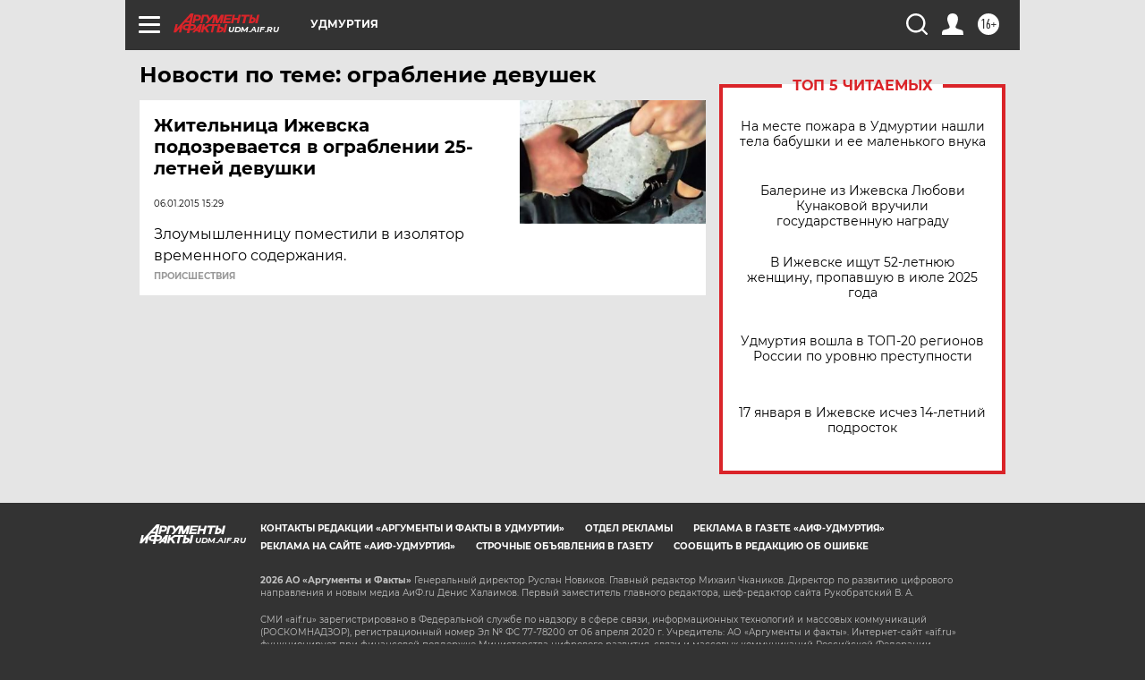

--- FILE ---
content_type: text/html
request_url: https://tns-counter.ru/nc01a**R%3Eundefined*aif_ru/ru/UTF-8/tmsec=aif_ru/759532500***
body_size: -72
content:
519D6E12696E1767X1768822631:519D6E12696E1767X1768822631